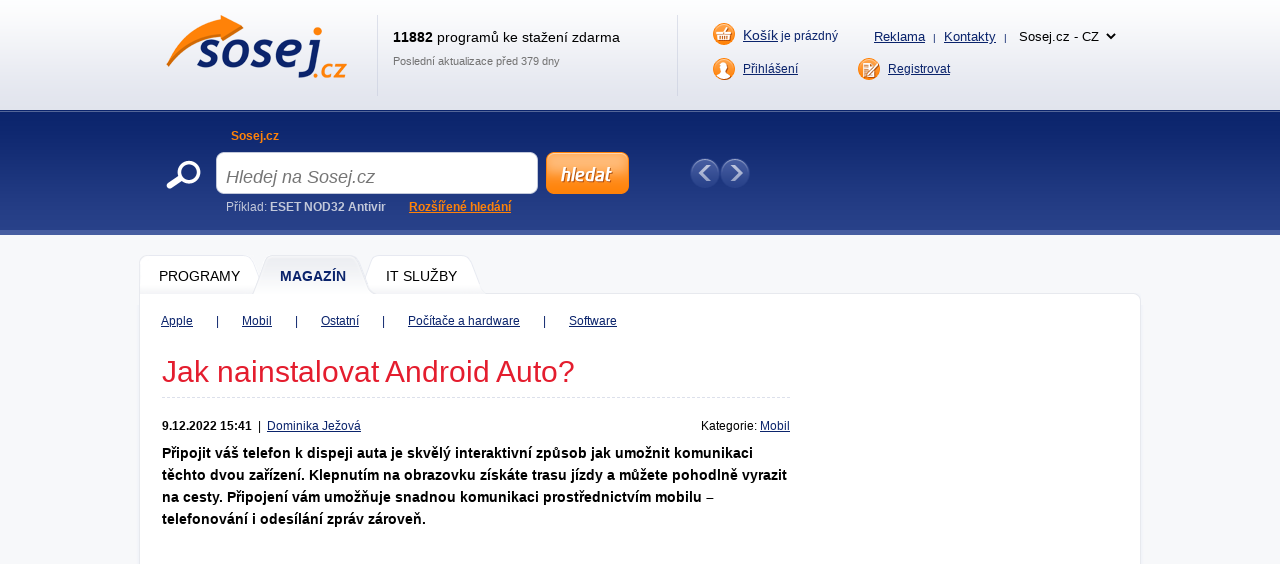

--- FILE ---
content_type: text/html; charset=UTF-8
request_url: https://www.sosej.cz/Magazin/Mobil/jak-nainstalovat-android-auto-navod
body_size: 12578
content:
<!DOCTYPE html>
<html xmlns="http://www.w3.org/1999/xhtml" lang="cs">
<head>
  <meta http-equiv="Content-Type" content="text/html; charset=utf-8" />
  <meta name="description" content="Zajímá vás, jak spárovat své zařízení Android s vaším autem pomocí aplikace Android Auta? Přinášíme vám jednoduchý návod krok za krokem, kterým vám objasníme, jak přesně nainstalovat systém." />
  <meta name="keywords" content="" />
  <meta name="robots" content="all,follow" />
  <meta name="googlebot" content="index,follow,snippet,archive" />
  <meta name="google-site-verification" content="-jl64BX4pRN3jV2R2wtP1u0S1XX20ZrSw3KjHb5SNbM" />
  <meta name="author" content="Sosej.cz" />
  <meta name="viewport" content="width=device-width, initial-scale=1" />

  <link title="Sosej.cz - Sosejte zdarma programy a hry!" href="/svc/magazine-rss/get" type="application/rss+xml" rel="alternate" />
  <link rel="shortcut icon" type="image/ico" href="/img/favicon2.ico" />
  <link rel="canonical" href="https://www.sosej.cz/Magazin/Mobil/jak-nainstalovat-android-auto-navod" />
  

  <link rel="stylesheet" href="/css/reset.css?v=4.214" type="text/css" media="all" />
  <link rel="stylesheet" href="/css/main-desktop.css?v=4.214" type="text/css" media="screen, projection" />
  <link rel="stylesheet" href="/css/main-mobile.css?v=4.214" type="text/css" media="screen, projection" />
  <link rel="stylesheet" href="/css/print.css?v=4.214" type="text/css" media="print" />
  <link rel="stylesheet" href="/css/clanek.css?v=4.214" type="text/css" media="screen, projection" />
  <link rel="stylesheet" href="/css/clanky.css?v=4.214" type="text/css" media="screen, projection" />


  <script>var WEB = 'sosej';</script>
  <script type="text/javascript" src="/js/jquery-1.6.4.min.js?v=4.214"></script>
  <script type="text/javascript" src="/js/web.js?v=4.214"></script>
  <script type="text/javascript" src="/js/clanek.js?v=4.214"></script>



<!-- Global site tag (gtag.js) - Google Analytics -->
<script async src="https://www.googletagmanager.com/gtag/js?id=UA-20748074-1"></script>
<script>
  window.dataLayer = window.dataLayer || [];
  function gtag(){dataLayer.push(arguments);}
  gtag('js', new Date());

  gtag('config', 'UA-20748074-1');
</script>



<script data-ad-client="ca-pub-7032281515325718" data-overlays="bottom" async src="https://pagead2.googlesyndication.com/pagead/js/adsbygoogle.js"></script>




  <title>Jak nainstalovat Android Auto? Jednoduchý POSTUP | Sosej.cz</title>
</head>
<body>



<div id="wrapper">
  <div id="wrapper-bottom">

    <div class="leaderboard">

    </div>

          <div id="main-markup-desktop" class="active2">
            <a href="/#programy" class="m1 first" title="Programy"><span class="q"></span><span class="w">Programy</span><span class="e"></span></a>
            <a href="/Magazin/" class="m2" title="Magazín"><span class="q"></span><span class="w">MAGAZÍN</span><span class="e"></span></a>
            <a href="/Sluzby-IT/" class="m3 last" title="IT Služby"><span class="q"></span><span class="w">IT Služby</span><span class="e"></span></a>
            <p class="cln"></p>
          </div>
          <div id="main-markup-desktop-background"></div>
          <div id="main-markup-desktop-submenu">
            <a href="/Magazin/Apple/" >Apple</a><span class="desktop-only"> | </span><a href="/Magazin/Mobil/" >Mobil</a><span class="desktop-only"> | </span><a href="/Magazin/Ostatni/" >Ostatní</a><span class="desktop-only"> | </span><a href="/Magazin/Pocitace-a-hardware/" >Počítače a hardware</a><span class="desktop-only"> | </span><a href="/Magazin/Software/" >Software</a>  
          </div> 
    
    <div id="part-content" class="markup-top">




          <div class="markup-top">
            <div class="">
              <div id="homepage-left">


                <div id="detail-article">
                  <h1>Jak nainstalovat Android Auto?</h1>
                  <div class="meta">
                    <p class="q">
                      <strong>9.12.2022 15:41</strong>
                      <span class="desktop-only">&nbsp;|&nbsp;</span><span class="mobile-only"><br></span>
                      <a href="/author-m/dominika-jezova">Dominika Ježová</a>
                    </p>
                    <p class="w">Kategorie: <a href="/Magazin/Mobil/">Mobil</a></p>
                    <p class="cln"></p>
                  </div>
                  <div class="perex"><strong>Připojit váš telefon k dispeji auta je skvělý interaktivní způsob jak umožnit komunikaci těchto dvou zařízení. Klepnutím na obrazovku získáte trasu jízdy a můžete pohodlně vyrazit na cesty. Připojení vám umožňuje snadnou komunikaci prostřednictvím mobilu – telefonování i odesílání zpráv zároveň.</strong></div>

                  <div class="insite">
                    <script async src="https://pagead2.googlesyndication.com/pagead/js/adsbygoogle.js"></script>
<!-- SOSEJ - desktop - CLANEK - insiteNAHORE -->
<ins class="adsbygoogle"
     style="border:0px !important;display:inline-block;min-width:100px;max-width:628px;width:100%;height:280px;"
     data-ad-client="ca-pub-7032281515325718"
     data-ad-slot="9767474652"></ins>
<script>
     (adsbygoogle = window.adsbygoogle || []).push({});
</script>
                  </div>

                  <div class="main">

                    <p>Systém Android Auto je navržen tak, aby vám pomohl soustředit se na cestu během řízení a umožnil vyhnout se všem rozptýlením, které by mohly krást vaši pozornost.</p>

<h3>Důležité info!</h3>
<p>Android Auto funguje nejen v novém, ale i ve starším autě. Potřebujete jen správné příslušenství – chytrý telefon s minimálním systémem Android 5.0 a obrazovkou slušné velikosti. Přidáním několika aplikací a nastavením telefonu si můžete vytvořit stejně dobrou verzi jako na palubním panelu.</p>


<h3>Pár faktů, o kterých byste měli vědět:</h3>

<li>Instalace Android Auta je přístupná pro kohokoli s telefonem Android.</li>
<li>Android Auto používá zjednodušený systém menu pro hudbu, navigaci, telefonní hovory a zprávy.</li>
<li>Obsahuje také podporu Asistent Google, což vám umožňuje ještě jednodušší komunikaci se systémem prostřednictvím hlasových příkazů.</li>

<h2>Jak nainstalovat Android Auto?</h2>

<p>Předtím, než přistoupíte k samotné instalaci systému, ujistěte se, že vaše autor nebo stereo je kompatibilní s Android Autem. Podrobnější informace naleznete na stránce společnosti Android.</p>

<h3>KROK 1: Potřebuje držák na telefon</h3>

<p>Pokud ještě ve svém autě nemáte držák na <a href=https://www.sosej.cz/Magazin/Mobil/jak-propojit-mobil-s-autem-navod>mobil</a>, nyní nastává chvíle , kdy jej budete potřebovat. Instalování Android Auta by nemělo smysl, kdybyste se nemohli podívat na obrazovku, aniž byste ztratili dohled ze silnice. Proto je důležité, abyste si držák do auta pořídili. Jejich cena není vysoká a můžete si je umístit na čelní sklo nebo palubní desku. Pokud budete mít tento praktický krok vyřešen, můžete přistoupit k dalšímu kroku.</p><div class='insite'><script async src="https://pagead2.googlesyndication.com/pagead/js/adsbygoogle.js"></script>
<!-- SOSEJ - desktop - CLANEK - insiteUVNITR -->
<ins class="adsbygoogle"
     style="border:0px !important;display:inline-block;min-width:100px;max-width:628px;width:100%;height:280px;"
     data-ad-client="ca-pub-7032281515325718"
     data-ad-slot="2818922924"></ins>
<script>
     (adsbygoogle = window.adsbygoogle || []).push({});
</script></div><br />

<h3>KROK 2: Přidejte Bluetooth do auta</h3>

<p>Aby práce s aplikací a propojením mezi zařízeními probíhala co nejhlaději, je vhodné ověřit si připojení Bluetooth. Přirozeně, když nastoupíte do auta, nechcete se trápit s kabely. Připojení Bluetooth je mnohem praktičtější.</p>

<p>Pokud již máte Bluetooth zabudované, nemusíte to řešit. Stačí, když spárujete telefon přes informační systém auta a přejdete na další krok. Pokud jste ten druhý případ, pak vás čeká ještě jedna zkouška předtím než <a href=https://www.pcworld.com/article/401707/how-to-set-up-android-auto-in-any-car.html>propojíte systém</a>. Potřebuje si zakoupit Bluetooth přijímač. Mají vestavěnou baterii, ale lepší je je připojit k nabíječce do auta.</p>

<h3>KROK 3: Automatizujte Android Auto</h3>

<p>Pokud máte vyřešen druhý krok, přistupte ke spárování chytrého telefonu s aplikací. Instalování Android Auta do mobilu vyřešíte prostřednictvím obchodu Google Play. Aplikaci si jednoduše stáhnete do telefonu.</p>

<p>Pokud chcete nějaká další nastavení a nechcete se zastavit při tomto kroku, čtěte dále.</p>

<p>Spusťte staženou aplikaci Android Auto a přejděte do nastavení. Můžete si s nimi vyhrát. Aplikace vám umožňuje automatické spuštění, a to tím, že přepnete přepínače Automatického spuštění a připojení Bluetooth.</p>

<h2>Android Auto instalace v rychlých krocích:</h2>
<li> 1. Zkontrolujte své rádio a telefon. Ujistěte se, že je kompatibilní s aplikací Android Auto.</li>
<li> 2. Stáhněte si aplikací Android Auto z obchodu Google Play. V nových Androidech se systémem 10 je aplikace předinstalována.</li>
<li> 3. Připojte telefon k autu pomocí Bluetooth nebo kabelu USB.</li>
<li> 4. Hotovo!</li>

<h2>Info o aplikace</h2>
<p>Rozhraní Android Auto je speciální verzí rozhraní systému Android. Navrženou tak, aby byla co nejpohodlnější. Naleznete zde ikonu sluchátek, která poskytuje rychlý přístup k hudbě, navigační ikonu pro rychlý přístup k mapám a tlačítko telefonu, které umožňuje uskutečnit hovor. Ve většině případů je bezproblémové použít mikrofon. S jeho pomocí vyhledáte vše o hudbě, trase, telefonních hovorech, zprávách a podobně. Můžete také přidávat položky do seznamu úkolů nebo přidávat schůzky do kalendáře.</p>

<h2>Závěrečné rady</h2>

<p>Pokud vám aplikace Android Auto nejde nainstalovat, zkuste si postupně projít rady, které uvádíme výše. Někdy stačí, že přeskočíte jeden malý krok a proces připojení selže. Po dokončení jízdy by měl systém Android Auto rozpoznat ukončení a automaticky ukončit aplikaci.</p>

                  </div>
                  <div class="cln"></div>

                  <div class="share">
                    <div class="q">Sdílení</div>
                    <div class="w">
                      <script type="text/javascript">
                          // <!--
                          document.write(
                              '<div class="addthis_toolbox addthis_default_style ">' +
                              '<a class="addthis_button_facebook_like" fb:like:layout="button_count"></a>' +
                              '<a class="addthis_button_google_plusone" g:plusone:size="medium"></a>' +
                              '<a class="addthis_button_tweet"></a>' +
                              '<a class="addthis_button_email"></a>' +
                              '<a class="addthis_button_print"></a>' +
                              '<a href="https://www.addthis.com/bookmark.php?v=250&amp;pubid=xa-4ebc257f3c4b68d5" class="addthis_button_compact"></a>' +
                              '</div>');
                          // -->
                      </script>
                      <script type="text/javascript" src="https://s7.addthis.com/js/250/addthis_widget.js#pubid=xa-4ebc227b024712f6"></script>
                    </div>
                    <div class="cln"></div>
                  </div>
                  <div class="cln"></div>

                  <div class="insite">
                      <script async src="https://pagead2.googlesyndication.com/pagead/js/adsbygoogle.js"></script>
<!-- SOSEJ - desktop - CLANEK - insiteDOLE -->
<ins class="adsbygoogle"
     style="border:0px !important;display:inline-block;min-width:100px;max-width:628px;width:100%;height:280px;"
     data-ad-client="ca-pub-7032281515325718"
     data-ad-slot="9547982802"></ins>
<script>
     (adsbygoogle = window.adsbygoogle || []).push({});
</script>
                  </div>

                  <div id="block-bio">
                    <div class="q q2"></div>
                    <div class="w">
                      <b><a href="/author-m/dominika-jezova">Dominika Ježová</a></b>
                      <p>Dominika je kreativní copywriterka a začínající blogerka, kterou inspirují témata technologií a svět internetu. Ze všech programů jí je nejbližší WordPress, protože s tím si jako online pisatelka přímo tyká. Miluje přírodu, kávu, knihy a čas, který může trávit psaním textů, které lidem usnadňují život a rozšiřují obzory. Na její práci nejvíce zbožňuje právě možnost neustále se vzdělávat v různých tématech. Jejím záměrem je zjednodušit text i při složitějších tématech a vystihnout pointu tak, aby čtenář našel potřebnou informaci a využil ji v praxi. V jejích článcích můžete najít různá témata, která popisují mobilní aplikace, počítačové programy a rady, které se týkají práce s počítačem.<br />Pokud byste se o ní chtěli dozvědět více, můžete si prohlédnout její <a href="https://dominikajezova.sk/">blog</a>.</p>
                      <br />
                    </div>
                  </div>
                  
                  <div class="next">
                    <h2><span>Další články z kategorie - </span><a href="/Magazin/Mobil/">Mobil</a></h2>
                    <ul>
                      <li><a href="/Magazin/Mobil/jak-pripnout-aplikace-na-plochu-telefonu-Androidu">Jak připnout aplikace na plochu telefonu Androidu?</a></li>
                      <li><a href="/Magazin/Mobil/jak-vyvolat-fotky-z-mobilu-navod">Jak vyvolat fotky z mobilu? Rychlé a efektivní tipy</a></li>
                      <li><a href="/Magazin/Mobil/jak-pridat-aplikace-na-plochu-iPhonu-navod">Jak přidat aplikace na plochu iPhonu?</a></li>

                    </ul>
                  </div>
                  
                </div>    
                
              </div>
              <div id="homepage-right">

                <div>
                  <script async src="https://pagead2.googlesyndication.com/pagead/js/adsbygoogle.js?client=ca-pub-7032281515325718"
     crossorigin="anonymous"></script>
<!-- SOSEJ - desktop - CLANEK - SKY1 -->
<ins class="adsbygoogle"
     style="display:block"
     data-ad-client="ca-pub-7032281515325718"
     data-ad-slot="9585618851"
     data-ad-format="auto"
     data-full-width-responsive="true"></ins>
<script>
     (adsbygoogle = window.adsbygoogle || []).push({});
</script>
                  <br />
                  <br />
                </div>

                <div id="block-best-article">
                  <div class="markup active1"><!-- active2 pro aktivní záložku číslo 2 -->
                    <a href="#" onclick="return false" class="q" title="Nejčtenější">Nejčtenější</a>
                    <a href="#" onclick="return false" class="w" title="Nejdiskutovanější">Nejdiskutovanější</a>
                    <p class="cln"></p>
                  </div>
                  <div class="list"> 
                    <ul>
                      <li><a href="/Magazin/Ostatni/the-sims-4-seznam-vsechny-cheaty">The SIMS 4 CHEATY: Kompletní seznam všech cheatů, které můžete potřebovat!</a></li>
                      <li><a href="/Magazin/Ostatni/nezname-cislo-kdo-volal">Neznáme číslo!? Jak zjistit, kdo mi volal?</a></li>
                      <li><a href="/Magazin/Pocitace-a-hardware/jak-prepnout-klavesnici-na-ceskou-na-anglickou">JAK PŘEPNOUT KLÁVESNICI na českou / na anglickou?</a></li>
                      <li><a href="/Magazin/Ostatni/hudba-zdarma">HUDBA ke stažení ZDARMA, stáhnout či poslouchat online!?</a></li>
                      <li><a href="/Magazin/Software/aplikace-kodi-tv-a-vse-co-o-ni-potrebujete-vedet">Aplikace KODI TV a vše, co o ní potřebujete vědět!?</a></li>
                      <li><a href="/Magazin/Mobil/jak-odblokovat-SIM-bez_PUKu">Jak odblokovat SIM kartu bez PUKu?</a></li>
                      <li><a href="/Magazin/Ostatni/audioknihy-ke-stazeni-zdarma-kde-a-jak-to-funguje">Audioknihy ke stažení zdarma! Kde je najít a jak to funguje?</a></li>
                      <li><a href="/Magazin/Mobil/jak-najit-telefon">Jak najít  ztracený telefon? Lokalizace mobilu</a></li>
                      <li><a href="/Magazin/Mobil/3-nejlepsi-aplikace- na-rozpoznavani-rostlin-zdarma">Nejlepší bezplatné aplikace pro rozpoznávání rostlin</a></li>
                      <li><a href="/Magazin/Ostatni/jak-stahnout-video-z-facebooku-messengeru-navod">Jak stáhnout video z Facebooku či Messengeru? </a></li>
                                  
                    </ul>
                    <div class="more dn_i">
                      <a href="/Magazin/" class="button w104">další články &raquo;</a>
                      <p class="cln"></p>
                    </div>         
                  </div>
                  <p class="bottom"></p>
                </div>

                <div id="skyscrapper_clanek">
                    
                </div>
                <br />

          <div id="block-best">
            <div class="markup active1" id="divMostDownloadedOrMarketed"><!-- active2 pro aktivní záložku číslo 2 -->
              <a href="#" class="q" title="Nejstahovanější" onclick="return false;">Nejstahovanější</a>
              <p class="cln"></p>
            </div>
            <div class="list" id="divMostDownloaded">

                    <div class="blk ">
                      <div class="q">
                        <h3><a href="/Software/Mobilni-aplikace/Aplikace-do-mobilu/Android/Aladin-Predpoved-Pocasi" title="ALADIN (předpověď počasí) 3.6 ">ALADIN (předpověď počasí) 3.6 </a></h3>
                        <p>Předpověď počasí do mobilu</p>
                      </div>
                      <div class="w">
                        <p class="qq">1560</p>
                        <p class="ww">Freeware</p>
                      </div>
                      <div class="cln"></div>
                    </div>                    <div class="blk ">
                      <div class="q">
                        <h3><a href="/Software/Mobilni-aplikace/Aplikace-do-mobilu/Android/Billa-karta-bonus-club-mobil-aplikace" title="BILLA karta do mobilu 1.18.1-146210 ">BILLA karta do mobilu 1.18.1-146210 </a></h3>
                        <p>BILLA Bonus club - aplikace</p>
                      </div>
                      <div class="w">
                        <p class="qq">1352</p>
                        <p class="ww">Freeware</p>
                      </div>
                      <div class="cln"></div>
                    </div>                    <div class="blk ">
                      <div class="q">
                        <h3><a href="/Software/Mobilni-aplikace/Aplikace-do-mobilu/Android/Kaufland-Card" title="Kaufland Card - Aplikace 3.15.0 ">Kaufland Card - Aplikace 3.15.0 </a></h3>
                        <p>Kaufland karta do mobilu - Akce, Slevy a Letáky.</p>
                      </div>
                      <div class="w">
                        <p class="qq">862</p>
                        <p class="ww">Freeware</p>
                      </div>
                      <div class="cln"></div>
                    </div>                    <div class="blk desktop-only">
                      <div class="q">
                        <h3><a href="/Software/Mobilni-aplikace/Aplikace-do-mobilu/Android/Muj-Albert" title="Můj Albert 2.7.1 ">Můj Albert 2.7.1 </a></h3>
                        <p>Aplikace Albert</p>
                      </div>
                      <div class="w">
                        <p class="qq">800</p>
                        <p class="ww">Freeware</p>
                      </div>
                      <div class="cln"></div>
                    </div>                    <div class="blk desktop-only">
                      <div class="q">
                        <h3><a href="/Software/Mobilni-aplikace/Aplikace-do-mobilu/Android/Facebook-Messenger" title="Facebook Messenger 374.0.0.23.110 ">Facebook Messenger 374.0.0.23.110 </a></h3>
                        <p>Facebook chat do mobilu</p>
                      </div>
                      <div class="w">
                        <p class="qq">722</p>
                        <p class="ww">Freeware</p>
                      </div>
                      <div class="cln"></div>
                    </div>                    <div class="blk desktop-only">
                      <div class="q">
                        <h3><a href="/Software/Mobilni-aplikace/Aplikace-do-mobilu/Android/Stocard-Vernostni-Karty" title="Stocard  ">Stocard  </a></h3>
                        <p>Aplikace pro věrnostní karty</p>
                      </div>
                      <div class="w">
                        <p class="qq">654</p>
                        <p class="ww">Freeware</p>
                      </div>
                      <div class="cln"></div>
                    </div>                    <div class="blk desktop-only">
                      <div class="q">
                        <h3><a href="/Software/Mobilni-aplikace/Aplikace-do-mobilu/Android/Krokomer-Pedometr-do-mobilu" title="Krokoměr (pedometr) do mobilu 1.1.2 ">Krokoměr (pedometr) do mobilu 1.1.2 </a></h3>
                        <p>Aplikace na počítání kroků a monitorování kalorií</p>
                      </div>
                      <div class="w">
                        <p class="qq">546</p>
                        <p class="ww">Freeware</p>
                      </div>
                      <div class="cln"></div>
                    </div>                    <div class="blk desktop-only">
                      <div class="q">
                        <h3><a href="/Software/Mobilni-aplikace/Aplikace-do-mobilu/Android/Tesco-Clubcard" title="Tesco Clubcard - Aplikace 3.4.1 ">Tesco Clubcard - Aplikace 3.4.1 </a></h3>
                        <p>Moje Clubcard Tesco do mobilu</p>
                      </div>
                      <div class="w">
                        <p class="qq">517</p>
                        <p class="ww">Freeware</p>
                      </div>
                      <div class="cln"></div>
                    </div>                    <div class="blk desktop-only">
                      <div class="q">
                        <h3><a href="/Software/Mobilni-aplikace/Aplikace-do-mobilu/Android/Zachranka" title="Záchranka 1.0 ">Záchranka 1.0 </a></h3>
                        <p>Aplikace do mobilu - Rychlé kontaktování záchranné služby</p>
                      </div>
                      <div class="w">
                        <p class="qq">395</p>
                        <p class="ww">Freeware</p>
                      </div>
                      <div class="cln"></div>
                    </div>                    <div class="blk desktop-only">
                      <div class="q">
                        <h3><a href="/Software/Mobilni-aplikace/Aplikace-do-mobilu/Android/Waze" title="Waze 4.86.0.6 ">Waze 4.86.0.6 </a></h3>
                        <p>Nejlepší navigace do mobilu</p>
                      </div>
                      <div class="w">
                        <p class="qq">389</p>
                        <p class="ww">Freeware</p>
                      </div>
                      <div class="cln"></div>
                    </div>

              <p class="more"><a href="/Software/?sort=o" class="button w114" title="další programy">další programy &raquo;</a></p>
              <p class="cln"></p>

            </div>
            <div class="bot"></div>
          </div>


                <br />
                <div id="skyscrapper_clanek2">
                    <script async src="https://pagead2.googlesyndication.com/pagead/js/adsbygoogle.js"></script>
<!-- SOSEJ - responsive - SW - square -->
<ins class="adsbygoogle"
     style="display:block"
     data-ad-client="ca-pub-7032281515325718"
     data-ad-slot="7200630458"
     data-ad-format="auto"
     data-full-width-responsive="false"></ins>
<script>
     (adsbygoogle = window.adsbygoogle || []).push({});
</script>
                </div>

              </div>
              <div class="cln"></div>
            </div>
            
          </div>

          <div id="banner-footerboard">
              <script async src="https://pagead2.googlesyndication.com/pagead/js/adsbygoogle.js?client=ca-pub-7032281515325718"
     crossorigin="anonymous"></script>
<!-- SOSEJ - responsive - clanek - podROZCESTNIK -->
<ins class="adsbygoogle"
     style="display:block"
     data-ad-client="ca-pub-7032281515325718"
     data-ad-slot="8863674526"
     data-ad-format="auto"
     data-full-width-responsive="true"></ins>
<script>
     (adsbygoogle = window.adsbygoogle || []).push({});
</script>
          </div>

          <div class="reset"> </div>

          <div id="block-triple-news">
            <div class="inner">

          <div class="block">
            <h2>Nové programy</h2>
            <p class="cln"></p>
            <div class="list">

                    <div class="blk ">
                      <div class="q">
                        <h3><a href="/Software/Mobilni-aplikace/Aplikace-do-mobilu/Android/Mobiluxe" title="MobiLuxe 1.38 - prod ">MobiLuxe 1.38 - prod </a></h3>
                        <p>Mobilní aplikace</p>
                      </div>
                      <div class="w">
                        <p class="qq">Freeware</p>
                        <p class="ww">0 kB</p>
                      </div>
                      <div class="cln"></div>
                    </div>                    <div class="blk ">
                      <div class="q">
                        <h3><a href="/Software/Multimedia/Video/Uprava-videa/Gopro-Quik-Video-Editor" title="GoPro Quik: Video Editor 12.16 ">GoPro Quik: Video Editor 12.16 </a></h3>
                        <p>Úprava videa</p>
                      </div>
                      <div class="w">
                        <p class="qq">Freeware</p>
                        <p class="ww">0 kB</p>
                      </div>
                      <div class="cln"></div>
                    </div>                    <div class="blk ">
                      <div class="q">
                        <h3><a href="/Software/Antiviry/W-Blaster-Worm-Removal-Tool" title="W32.Blaster.Worm Removal Tool 1.0.0 ">W32.Blaster.Worm Removal Tool 1.0.0 </a></h3>
                        <p>Antivirový program</p>
                      </div>
                      <div class="w">
                        <p class="qq">Freeware</p>
                        <p class="ww">0 kB</p>
                      </div>
                      <div class="cln"></div>
                    </div>                    <div class="blk desktop-only">
                      <div class="q">
                        <h3><a href="/Software/Systemove-utility/Informace-o-systemu/Everest-Ultimate-Edition" title="EVEREST Ultimate Edition 5.50.2100 ">EVEREST Ultimate Edition 5.50.2100 </a></h3>
                        <p>Program na diagnostiku PC</p>
                      </div>
                      <div class="w">
                        <p class="qq">Demo</p>
                        <p class="ww">0 kB</p>
                      </div>
                      <div class="cln"></div>
                    </div>                    <div class="blk desktop-only">
                      <div class="q">
                        <h3><a href="/Software/Antiviry/Mcafee-Livesafe" title="McAfee LiveSafe 14.0 ">McAfee LiveSafe 14.0 </a></h3>
                        <p>Antivirový program</p>
                      </div>
                      <div class="w">
                        <p class="qq">Demo</p>
                        <p class="ww">0 kB</p>
                      </div>
                      <div class="cln"></div>
                    </div>                    <div class="blk desktop-only">
                      <div class="q">
                        <h3><a href="/Software/Hry/Zavodni/Stumple-Guys" title="Stumple Guys 0.74 ">Stumple Guys 0.74 </a></h3>
                        <p>Hra do mobilu</p>
                      </div>
                      <div class="w">
                        <p class="qq">Freeware</p>
                        <p class="ww">0 kB</p>
                      </div>
                      <div class="cln"></div>
                    </div>                    <div class="blk desktop-only">
                      <div class="q">
                        <h3><a href="/Software/Hry/Akcni/Mafia-Definition-Edition" title="Mafia: Definition Edition Steam 1.0 ">Mafia: Definition Edition Steam 1.0 </a></h3>
                        <p>Akční PC hra</p>
                      </div>
                      <div class="w">
                        <p class="qq">Ad-supported</p>
                        <p class="ww">0 kB</p>
                      </div>
                      <div class="cln"></div>
                    </div>                    <div class="blk desktop-only">
                      <div class="q">
                        <h3><a href="/Software/Jiny-software/Domacnost-a-skola/Booking-Com" title="Booking.com  ">Booking.com  </a></h3>
                        <p>Hledání ubytování (aplikace)</p>
                      </div>
                      <div class="w">
                        <p class="qq">Freeware</p>
                        <p class="ww">0 kB</p>
                      </div>
                      <div class="cln"></div>
                    </div>                    <div class="blk desktop-only">
                      <div class="q">
                        <h3><a href="/Software/Mobilni-aplikace/Aplikace-do-mobilu/Android/Microsoft-Onedrive" title="Microsoft OneDrive 7.6 ">Microsoft OneDrive 7.6 </a></h3>
                        <p>Aplikace do mobilu</p>
                      </div>
                      <div class="w">
                        <p class="qq">Freeware</p>
                        <p class="ww">0 kB</p>
                      </div>
                      <div class="cln"></div>
                    </div>                    <div class="blk desktop-only">
                      <div class="q">
                        <h3><a href="/Software/Mobilni-aplikace/Aplikace-do-mobilu/Android/Yourwallet" title="Yourwallet 1.7.13 ">Yourwallet 1.7.13 </a></h3>
                        <p>Mobilní aplikace na věrnostní karty</p>
                      </div>
                      <div class="w">
                        <p class="qq">Freeware</p>
                        <p class="ww">0 kB</p>
                      </div>
                      <div class="cln"></div>
                    </div>                    <div class="blk desktop-only">
                      <div class="q">
                        <h3><a href="/Software/Mobilni-aplikace/Aplikace-do-mobilu/Android/Geocaching" title="Geocaching 9.53.0 ">Geocaching 9.53.0 </a></h3>
                        <p>Aplikace do mobilu</p>
                      </div>
                      <div class="w">
                        <p class="qq">Freeware</p>
                        <p class="ww">0 kB</p>
                      </div>
                      <div class="cln"></div>
                    </div>                    <div class="blk desktop-only">
                      <div class="q">
                        <h3><a href="/Software/Mobilni-aplikace/Aplikace-do-mobilu/Android/Find-My-Kids-Tracker-Gps" title="Find my kids: Tracker GPS 2.75.8 - google ">Find my kids: Tracker GPS 2.75.8 - google </a></h3>
                        <p>Sledování dětí / telefonu</p>
                      </div>
                      <div class="w">
                        <p class="qq">Freeware</p>
                        <p class="ww">0 kB</p>
                      </div>
                      <div class="cln"></div>
                    </div>                    <div class="blk desktop-only">
                      <div class="q">
                        <h3><a href="/Software/Jiny-software/Domacnost-a-skola/Kalkulator-Postovneho" title="Kalkulátor poštovného  ">Kalkulátor poštovného  </a></h3>
                        <p>Výpočet poštovného online</p>
                      </div>
                      <div class="w">
                        <p class="qq">Freeware</p>
                        <p class="ww">0 kB</p>
                      </div>
                      <div class="cln"></div>
                    </div>                    <div class="blk desktop-only">
                      <div class="q">
                        <h3><a href="/Software/Mobilni-aplikace/Aplikace-do-mobilu/Android/Jaumo" title="Jaumo 202406.1.4 ">Jaumo 202406.1.4 </a></h3>
                        <p>Seznamovací aplikace</p>
                      </div>
                      <div class="w">
                        <p class="qq">Freeware</p>
                        <p class="ww">0 kB</p>
                      </div>
                      <div class="cln"></div>
                    </div>                    <div class="blk desktop-only">
                      <div class="q">
                        <h3><a href="/Software/Mobilni-aplikace/Aplikace-do-mobilu/Android/Snow-Race" title="Snow Race! 2.1.5 ">Snow Race! 2.1.5 </a></h3>
                        <p>Hra do mobilu</p>
                      </div>
                      <div class="w">
                        <p class="qq">Freeware</p>
                        <p class="ww">0 kB</p>
                      </div>
                      <div class="cln"></div>
                    </div>                    <div class="blk desktop-only">
                      <div class="q">
                        <h3><a href="/Software/Mobilni-aplikace/Aplikace-do-mobilu/Android/Linkedin" title="LinkedIn 4.1.951 ">LinkedIn 4.1.951 </a></h3>
                        <p>Mobilní aplikace sociální sítě</p>
                      </div>
                      <div class="w">
                        <p class="qq">Freeware</p>
                        <p class="ww">0 kB</p>
                      </div>
                      <div class="cln"></div>
                    </div>                    <div class="blk desktop-only">
                      <div class="q">
                        <h3><a href="/Software/Mobilni-aplikace/Aplikace-do-mobilu/Android/Yazio" title="YAZIO  ">YAZIO  </a></h3>
                        <p>Počítání kalorií do mobilu</p>
                      </div>
                      <div class="w">
                        <p class="qq">Freeware</p>
                        <p class="ww">0 kB</p>
                      </div>
                      <div class="cln"></div>
                    </div>                    <div class="blk desktop-only">
                      <div class="q">
                        <h3><a href="/Software/Multimedia/Video/Prevody-video-formatu/Koyote-Free-Video-Converter" title="Koyote Free Video Converter 3.2 ">Koyote Free Video Converter 3.2 </a></h3>
                        <p>Změna formátu videa</p>
                      </div>
                      <div class="w">
                        <p class="qq">Freeware</p>
                        <p class="ww">0 kB</p>
                      </div>
                      <div class="cln"></div>
                    </div>                    <div class="blk desktop-only">
                      <div class="q">
                        <h3><a href="/Software/Mobilni-aplikace/Aplikace-do-mobilu/Android/Like-A-Pizza" title="Like a Pizza 1.83 ">Like a Pizza 1.83 </a></h3>
                        <p>Hra do mobilu</p>
                      </div>
                      <div class="w">
                        <p class="qq">Freeware</p>
                        <p class="ww">0 kB</p>
                      </div>
                      <div class="cln"></div>
                    </div>                    <div class="blk desktop-only">
                      <div class="q">
                        <h3><a href="/Software/Hry/Akcni/Cactus-Mccoy" title="Cactus McCoy 2 Flash ">Cactus McCoy 2 Flash </a></h3>
                        <p>PC hra</p>
                      </div>
                      <div class="w">
                        <p class="qq">Freeware</p>
                        <p class="ww">0 kB</p>
                      </div>
                      <div class="cln"></div>
                    </div>

            </div>
            <p class="more"><a href="/Software/?sort=d&amp;state=N" class="button w142 " title="další nové programy">další nové programy &raquo;</a></p>
          </div>


          <div class="block">
            <h2>Nové aktualizace</h2>
            <p class="cln"></p>
            <div class="list">

                    <div class="blk ">
                      <div class="q">
                        <h3><a href="/Software/Internet/Webova-kamera/Yawcam" title="Yawcam 0.8.0 ">Yawcam 0.8.0 </a></h3>
                        <p>Práce a obsluha webkamery</p>
                      </div>
                      <div class="w">
                        <p class="qq">Freeware</p>
                        <p class="ww">0 kB</p>
                      </div>
                      <div class="cln"></div>
                    </div>                    <div class="blk ">
                      <div class="q">
                        <h3><a href="/Software/Kancelarske-aplikace/Textove-editory/Notepad-plus-plus" title="Notepad++ 8.4.6 ">Notepad++ 8.4.6 </a></h3>
                        <p>Poznámkový blok</p>
                      </div>
                      <div class="w">
                        <p class="qq">Freeware</p>
                        <p class="ww">0 kB</p>
                      </div>
                      <div class="cln"></div>
                    </div>                    <div class="blk ">
                      <div class="q">
                        <h3><a href="/Software/Jiny-software/Ostatni/Subtitle-Edit" title="Subtitle Edit 4.0.3 ">Subtitle Edit 4.0.3 </a></h3>
                        <p>Editace, převod titulků k filmům</p>
                      </div>
                      <div class="w">
                        <p class="qq">Freeware</p>
                        <p class="ww">0 kB</p>
                      </div>
                      <div class="cln"></div>
                    </div>                    <div class="blk desktop-only">
                      <div class="q">
                        <h3><a href="/Software/Internet/Prohlizece/Seamonkey" title="SeaMonkey 2.53.18 ">SeaMonkey 2.53.18 </a></h3>
                        <p>Webový prohlížeč.</p>
                      </div>
                      <div class="w">
                        <p class="qq">Freeware</p>
                        <p class="ww">0 kB</p>
                      </div>
                      <div class="cln"></div>
                    </div>                    <div class="blk desktop-only">
                      <div class="q">
                        <h3><a href="/Software/Mobilni-aplikace/Aplikace-do-mobilu/Android/Tesco-Clubcard" title="Tesco Clubcard - Aplikace 3.4.1 ">Tesco Clubcard - Aplikace 3.4.1 </a></h3>
                        <p>Moje Clubcard Tesco do mobilu</p>
                      </div>
                      <div class="w">
                        <p class="qq">Freeware</p>
                        <p class="ww">0 kB</p>
                      </div>
                      <div class="cln"></div>
                    </div>                    <div class="blk desktop-only">
                      <div class="q">
                        <h3><a href="/Software/Mobilni-aplikace/Aplikace-do-mobilu/Android/Lidl-Plus-mobilni-aplikace" title="Lidl Plus 14.25.1 ">Lidl Plus 14.25.1 </a></h3>
                        <p>Mobilní aplikace pro chytré a levnější nakupování</p>
                      </div>
                      <div class="w">
                        <p class="qq">Freeware</p>
                        <p class="ww">0 kB</p>
                      </div>
                      <div class="cln"></div>
                    </div>                    <div class="blk desktop-only">
                      <div class="q">
                        <h3><a href="/Software/Jiny-software/Domacnost-a-skola/Coop-Jednota" title="COOP Jednota (aplikace) 3.8.3 ">COOP Jednota (aplikace) 3.8.3 </a></h3>
                        <p>Slevy, akce a letáky do mobilu</p>
                      </div>
                      <div class="w">
                        <p class="qq">Freeware</p>
                        <p class="ww">0 kB</p>
                      </div>
                      <div class="cln"></div>
                    </div>                    <div class="blk desktop-only">
                      <div class="q">
                        <h3><a href="/Software/Jiny-software/Ostatni/Voice-Changer-Software-Av-Vcs" title="AV Voice Changer Software 4.0.54 ">AV Voice Changer Software 4.0.54 </a></h3>
                        <p>Změna hlasu v real-timu.</p>
                      </div>
                      <div class="w">
                        <p class="qq">Demo</p>
                        <p class="ww">0 kB</p>
                      </div>
                      <div class="cln"></div>
                    </div>                    <div class="blk desktop-only">
                      <div class="q">
                        <h3><a href="/Software/Mobilni-aplikace/Aplikace-do-mobilu/Android/Spotify-Poslouchat-Hudbu-Online" title="Spotify  ">Spotify  </a></h3>
                        <p>Poslouchat hudbu online</p>
                      </div>
                      <div class="w">
                        <p class="qq">Ad-supported</p>
                        <p class="ww">0 kB</p>
                      </div>
                      <div class="cln"></div>
                    </div>                    <div class="blk desktop-only">
                      <div class="q">
                        <h3><a href="/Software/VedeckyCAD/ZwCAD-Professional" title="ZwCAD Professional 2008i ">ZwCAD Professional 2008i </a></h3>
                        <p>CAD program kompatibilní se soubory s AutoCAD</p>
                      </div>
                      <div class="w">
                        <p class="qq">Trial</p>
                        <p class="ww">60 MB</p>
                      </div>
                      <div class="cln"></div>
                    </div>                    <div class="blk desktop-only">
                      <div class="q">
                        <h3><a href="/Software/Jiny-software/Domacnost-a-skola/Geogebra" title="GeoGebra 6.0.560.0 ">GeoGebra 6.0.560.0 </a></h3>
                        <p>Výukový program pro matematiku a geometrii</p>
                      </div>
                      <div class="w">
                        <p class="qq">Freeware</p>
                        <p class="ww">48,6 MB</p>
                      </div>
                      <div class="cln"></div>
                    </div>                    <div class="blk desktop-only">
                      <div class="q">
                        <h3><a href="/Software/Systemove-utility/Ostatni-systemove-doplnky/Adobe-Air" title="Adobe AIR 32 ">Adobe AIR 32 </a></h3>
                        <p>Tvorba internetovej aplikácie</p>
                      </div>
                      <div class="w">
                        <p class="qq">Freeware</p>
                        <p class="ww">0 kB</p>
                      </div>
                      <div class="cln"></div>
                    </div>                    <div class="blk desktop-only">
                      <div class="q">
                        <h3><a href="/Software/Mobilni-aplikace/Aplikace-do-mobilu/Android/Krokomer-Pedometr-do-mobilu" title="Krokoměr (pedometr) do mobilu 1.1.2 ">Krokoměr (pedometr) do mobilu 1.1.2 </a></h3>
                        <p>Aplikace na počítání kroků a monitorování kalorií</p>
                      </div>
                      <div class="w">
                        <p class="qq">Freeware</p>
                        <p class="ww">0 kB</p>
                      </div>
                      <div class="cln"></div>
                    </div>                    <div class="blk desktop-only">
                      <div class="q">
                        <h3><a href="/Software/Mobilni-aplikace/Aplikace-do-mobilu/Android/Wattpad" title="Wattpad  ">Wattpad  </a></h3>
                        <p>Sociální síť pro čtenáře i spisovatele příběhů</p>
                      </div>
                      <div class="w">
                        <p class="qq">Freeware</p>
                        <p class="ww">0 kB</p>
                      </div>
                      <div class="cln"></div>
                    </div>                    <div class="blk desktop-only">
                      <div class="q">
                        <h3><a href="/Software/Mobilni-aplikace/Aplikace-do-mobilu/Android/Foodora-CZ" title="foodora CZ 23.11.0 ">foodora CZ 23.11.0 </a></h3>
                        <p>Objednávání a donáška jídla (aplikace)</p>
                      </div>
                      <div class="w">
                        <p class="qq">Freeware</p>
                        <p class="ww">0 kB</p>
                      </div>
                      <div class="cln"></div>
                    </div>                    <div class="blk desktop-only">
                      <div class="q">
                        <h3><a href="/Software/Kancelarske-aplikace/Ostatni-kancelarske-aplikace/Slozenky" title="Složenky 2.0 ">Složenky 2.0 </a></h3>
                        <p>Elektronické vyplňování poštovních poukázek</p>
                      </div>
                      <div class="w">
                        <p class="qq">Freeware</p>
                        <p class="ww">0 kB</p>
                      </div>
                      <div class="cln"></div>
                    </div>                    <div class="blk desktop-only">
                      <div class="q">
                        <h3><a href="/Software/Programovani/Programovaci-jazyky-Kompilatory/Python" title="Python 3.10.2 ">Python 3.10.2 </a></h3>
                        <p>Výkonný programovací jazyk.</p>
                      </div>
                      <div class="w">
                        <p class="qq">Freeware</p>
                        <p class="ww">26,9 MB</p>
                      </div>
                      <div class="cln"></div>
                    </div>                    <div class="blk desktop-only">
                      <div class="q">
                        <h3><a href="/Software/Mobilni-aplikace/Aplikace-do-PC/Sprava-telefonu/Nokia-Ovi-Suite" title="Nokia Suite 3.8 ">Nokia Suite 3.8 </a></h3>
                        <p>Synchronizace PC a mobilního telefonu</p>
                      </div>
                      <div class="w">
                        <p class="qq">Freeware</p>
                        <p class="ww">0 kB</p>
                      </div>
                      <div class="cln"></div>
                    </div>                    <div class="blk desktop-only">
                      <div class="q">
                        <h3><a href="/Software/Mobilni-aplikace/Aplikace-do-mobilu/Android/Google-Mapy" title="Google mapy  ">Google mapy  </a></h3>
                        <p>Aplikace Google mapy pro Android</p>
                      </div>
                      <div class="w">
                        <p class="qq">Ad-supported</p>
                        <p class="ww">0 kB</p>
                      </div>
                      <div class="cln"></div>
                    </div>                    <div class="blk desktop-only">
                      <div class="q">
                        <h3><a href="/Software/Systemove-utility/Srovnavaci-testy/3dmark" title="3DMark 6 ">3DMark 6 </a></h3>
                        <p>Test výkonu PC - graficky náročné hry</p>
                      </div>
                      <div class="w">
                        <p class="qq">Freeware</p>
                        <p class="ww">584,8 MB</p>
                      </div>
                      <div class="cln"></div>
                    </div>

            </div>
            <p class="more"><a href="/Software/?sort=d&amp;state=U" class="button w142 " title="další aktualizace">další aktualizace &raquo;</a></p>
          </div>


          <div class="block">
            <h2>Nejnovější články</h2>
            <p class="cln"></p>
            <div class="list">

                    <div class="blk ">
                      <div class="">
                        <h3><a href="/Magazin/Ostatni/virtualni-server-s-NVMe-SSD-pro-narocne" title="Virtuální server s NVMe SSD optimalizovaný pro náročné aplikace i uživatele">Virtuální server s NVMe SSD optimalizovaný pro náročné aplikace i uživatele</a></h3>
                      </div>
                      <div class="w">
                        <p class="ww"><a href="/Magazin/Ostatni/virtualni-server-s-NVMe-SSD-pro-narocne" title="Virtuální server s NVMe SSD optimalizovaný pro náročné aplikace i uživatele">číst celé &gt;&gt;</a></p>
                      </div>
                      <div class="cln"></div>
                    </div>
                    <div class="blk ">
                      <div class="">
                        <h3><a href="/Magazin/Mobil/jak-pripnout-aplikace-na-plochu-telefonu-Androidu" title="Jak připnout aplikace na plochu telefonu Androidu?">Jak připnout aplikace na plochu telefonu Androidu?</a></h3>
                      </div>
                      <div class="w">
                        <p class="ww"><a href="/Magazin/Mobil/jak-pripnout-aplikace-na-plochu-telefonu-Androidu" title="Jak připnout aplikace na plochu telefonu Androidu?">číst celé &gt;&gt;</a></p>
                      </div>
                      <div class="cln"></div>
                    </div>
                    <div class="blk ">
                      <div class="">
                        <h3><a href="/Magazin/Mobil/jak-vyvolat-fotky-z-mobilu-navod" title="Jak vyvolat fotky z mobilu? Rychlé a efektivní tipy">Jak vyvolat fotky z mobilu? Rychlé a efektivní tipy</a></h3>
                      </div>
                      <div class="w">
                        <p class="ww"><a href="/Magazin/Mobil/jak-vyvolat-fotky-z-mobilu-navod" title="Jak vyvolat fotky z mobilu? Rychlé a efektivní tipy">číst celé &gt;&gt;</a></p>
                      </div>
                      <div class="cln"></div>
                    </div>
                    <div class="blk desktop-only">
                      <div class="">
                        <h3><a href="/Magazin/Mobil/jak-pridat-aplikace-na-plochu-iPhonu-navod" title="Jak přidat aplikace na plochu iPhonu?">Jak přidat aplikace na plochu iPhonu?</a></h3>
                      </div>
                      <div class="w">
                        <p class="ww"><a href="/Magazin/Mobil/jak-pridat-aplikace-na-plochu-iPhonu-navod" title="Jak přidat aplikace na plochu iPhonu?">číst celé &gt;&gt;</a></p>
                      </div>
                      <div class="cln"></div>
                    </div>
                    <div class="blk desktop-only">
                      <div class="">
                        <h3><a href="/Magazin/Mobil/nejlepsi-tehotenske-aplikace" title="5 nejlepších těhotenských aplikací">5 nejlepších těhotenských aplikací</a></h3>
                      </div>
                      <div class="w">
                        <p class="ww"><a href="/Magazin/Mobil/nejlepsi-tehotenske-aplikace" title="5 nejlepších těhotenských aplikací">číst celé &gt;&gt;</a></p>
                      </div>
                      <div class="cln"></div>
                    </div>
                    <div class="blk desktop-only">
                      <div class="">
                        <h3><a href="/Magazin/Mobil/nejlepsi-aplikace-osobni-rozvoj-a-motivace" title="5 nejlepších aplikací pro osobní rozvoj a motivaci">5 nejlepších aplikací pro osobní rozvoj a motivaci</a></h3>
                      </div>
                      <div class="w">
                        <p class="ww"><a href="/Magazin/Mobil/nejlepsi-aplikace-osobni-rozvoj-a-motivace" title="5 nejlepších aplikací pro osobní rozvoj a motivaci">číst celé &gt;&gt;</a></p>
                      </div>
                      <div class="cln"></div>
                    </div>
                    <div class="blk desktop-only">
                      <div class="">
                        <h3><a href="/Magazin/Mobil/nejlepsi-aplikace-sprava-osobnich-financi" title="5 nejlepších aplikací na správu osobních financí">5 nejlepších aplikací na správu osobních financí</a></h3>
                      </div>
                      <div class="w">
                        <p class="ww"><a href="/Magazin/Mobil/nejlepsi-aplikace-sprava-osobnich-financi" title="5 nejlepších aplikací na správu osobních financí">číst celé &gt;&gt;</a></p>
                      </div>
                      <div class="cln"></div>
                    </div>
                    <div class="blk desktop-only">
                      <div class="">
                        <h3><a href="/Magazin/Ostatni/jak-zrusit-rodicovskou-kontrolu-google-family-link-napoveda" title="Jak zrušit rodičovskou kontrolu na Google - Family Link?">Jak zrušit rodičovskou kontrolu na Google - Family Link?</a></h3>
                      </div>
                      <div class="w">
                        <p class="ww"><a href="/Magazin/Ostatni/jak-zrusit-rodicovskou-kontrolu-google-family-link-napoveda" title="Jak zrušit rodičovskou kontrolu na Google - Family Link?">číst celé &gt;&gt;</a></p>
                      </div>
                      <div class="cln"></div>
                    </div>
                    <div class="blk desktop-only">
                      <div class="">
                        <h3><a href="/Magazin/Software/5-nejlepsich-programu-pro-rysovani-technickych-vykresu" title="5 nejlepších programů pro rýsování technických výkresů">5 nejlepších programů pro rýsování technických výkresů</a></h3>
                      </div>
                      <div class="w">
                        <p class="ww"><a href="/Magazin/Software/5-nejlepsich-programu-pro-rysovani-technickych-vykresu" title="5 nejlepších programů pro rýsování technických výkresů">číst celé &gt;&gt;</a></p>
                      </div>
                      <div class="cln"></div>
                    </div>
                    <div class="blk desktop-only">
                      <div class="">
                        <h3><a href="/Magazin/Ostatni/jak-zrusit-predplatne-spotify-premium-navod" title="Jak zrušit Spotify Premium?">Jak zrušit Spotify Premium?</a></h3>
                      </div>
                      <div class="w">
                        <p class="ww"><a href="/Magazin/Ostatni/jak-zrusit-predplatne-spotify-premium-navod" title="Jak zrušit Spotify Premium?">číst celé &gt;&gt;</a></p>
                      </div>
                      <div class="cln"></div>
                    </div>


            </div>
            <p class="more"><a href="/Magazin/" class="button w142 " title="další články">další články &raquo;</a></p>
          </div>


              <div class="cln"></div>             
            </div>
          </div>

      <div id="block-important">
        <h2>Programy, které si zaslouží Vaši pozornost</h2>
        <!--<div class="q"><a href="#" title="Předchozí" onclick="ImportantPrograms.scrollPrev(); return false;"></a></div>-->
        <div class="w" id="divImportantPrograms">
          <div class="inner" >

            <div class="blk first">
              <h3><a href="/Software/" title="Oblíbené">Oblíbené</a></h3>
              <ul>
                <li><a href="/Software/Mobilni-aplikace/Aplikace-do-mobilu/Android/Lidl-Plus-mobilni-aplikace">Lidl Plus</a></li>
                <li><a href="/Software/Internet/Chat/Ostatni-chatovaci-nastroje/Zoom-Cloud-Meetings">Zoom PC</a></li>
                <li><a href="/Software/Multimedia/Grafika/Editory-a-prohlizece-obrazku/Skicar-Online-Malovani">Skicář online</a></li>
                <li><a href="/Software/Jiny-software/Finance-a-ucetnictvi/Penezni-Denik">Peněžní deník</a></li>
                <li><a href="/Software/Internet/Chat/Ostatni-chatovaci-nastroje/Messenger-Bez-Facebooku-Na-Pc">FB Messenger na PC</a></li>
              </ul>
            </div>
            <div class="blk">
              <h3><a href="/Software/Mobilni-aplikace/" title="Mobilní aplikace">Mobilní aplikace</a></h3>
              <ul>
                <li><a href="/Software/Mobilni-aplikace/Aplikace-do-mobilu/Android/Krokomer-Pedometr-do-mobilu">Krokoměr do mobilu</a></li>
                <li><a href="/Software/Mobilni-aplikace/Aplikace-do-mobilu/Android/Lupa-do-mobilu">Lupa do mobilu</a></li>
                <li><a href="/Software/Mobilni-aplikace/Aplikace-do-mobilu/Android/Lg-Magic-Remote">Dálkový TV ovladač</a></li>
                <li><a href="/Software/Mobilni-aplikace/Aplikace-do-mobilu/Android/Zive-Tapety-Na-Mobil-Zdarma">Živé tapety do mobilu</a></li>
                <li><a href="/Software/Mobilni-aplikace/Aplikace-do-mobilu/Android/Marias">Mariáš do mobilu</a></li>
              </ul>
            </div>
            <div class="blk">
              <h3><a href="/Software/" title="Nástroje">Nástroje</a></h3>
              <ul>
                <li><a href="/Software/Kancelarske-aplikace/Kancelarske-baliky/LibreOffice">Libre Office</a></li>
                <li><a href="/Software/Multimedia/Grafika/Souvisejici-s-grafikou/Floorpad">FloorPAD</a></li>
                <li><a href="/Software/Jiny-software/Ostatni/Google-Sketchup">SketchUp</a></li>
                <li><a href="/Software/Jiny-software/Ostatni/Uplay">Uplay</a></li>
                <li><a href="/Software/Mobilni-aplikace/Aplikace-do-mobilu/Android/Whatsapp">WhatsApp</a></li>
              </ul>
            </div>
            <div class="blk">
              <h3><a href="/Software/Hry/" title="Hry">Hry</a></h3>
              <ul>
                <li><a href="/Software/Hry/Strategie/Minecraft">Minecraft</a></li>
                <li><a href="/Software/Hry/Akcni/Fortnite">Fortnite</a></li>
                <li><a href="/Software/Hry/Akcni/Counter-Strike-1-6">Counter-Strike 1.6</a></li>
                <li><a href="/Software/Hry/Logicke/Becherovka-Marias">Mariáš</a></li>
                <li><a href="/Software/Hry/Akcni/Mafia">Mafia 1</a></li>
              </ul>
            </div>
            <div class="blk">
              <h3><a href="/Software/" title="Různé">Různé</a></h3>
              <ul>
                <li><a href="/Software/Jiny-software/Ostatni/Bakalari">Bakaláři</a></li>
                <li><a href="/Software/Kancelarske-aplikace/Ostatni-kancelarske-aplikace/Tiskopis-Cmr-Mezinarodni-Nakladni-List">Tiskopis CMR</a></li>
                <li><a href="/Software/Mobilni-aplikace/Aplikace-do-mobilu/Android/Qr-Code">Čtečka QR kódů</a></li>
                <li><a href="/Software/Mobilni-aplikace/Aplikace-do-mobilu/Android/Sledovani-Telefonniho-Cisla">Sledování tel. čísla</a></li>
                <li><a href="/Software/Mobilni-aplikace/Aplikace-do-mobilu/Android/Najlepsie-Ucesy-Best-Hairstyles">Nejlepší účesy</a></li>
              </ul>
            </div>


            <p class="cln"></p>                                   
          </div>    
        </div>
        <!--<div class="e"><a href="#" title="Další" onclick="ImportantPrograms.scrollNext(); return false;"></a></div>-->
        <div class="cln"></div>
      </div>

      <!-- FOOTER -->
      <div id="footer">
        <div id="C">
          <div class="L">&copy; 2003-2026, Sosej.cz<span class=""> | <a href="/zpracovani-osobnich-udaju">Zpracování osobních údajů a cookies</a></span></div>
          <div class="R"><a class="mobile-only" href="/Kontakty" title="Reklama">Reklama a kontakty</a></div>
          <div class="R">Sosej.cz běží na dedikovaných serverech <a href="https://www.coolhousing.net/cz">datacentra COOLHOUSING s.r.o</a></div>
        </div>
      </div>

    </div>

  </div>
  

  <!-- HEADER -->
  <div id="wrapper-top">

    <div id="part-top">
      <div class="q">
        <a href="/" title="Jít na hlavní stranu"><img src="/img/gfx/logo_sosej.png" alt="logo" /></a>
      </div>
      <div class="w">
        <p class="qq"><strong>11882</strong> programů ke stažení zdarma</p>
        <p class="ww">Poslední aktualizace před 379 dny</p>
      </div>
      <div class="e">
        <div class="qq">
          <p class="f"><a href="/Objednavka-kosik" class="cart " title="Prázdný košík"><span>Košík</span> je prázdný</a></p>
          <p class="s">
            <!--<a href="/reds-uvod" title="Redaktorský systém - přidat software">Přidat software</a> <span>|</span>-->
            <a href="/Kontakty" title="Reklama">Reklama</a> <span>|</span>
            <a href="/Kontakty" title="Kontakty">Kontakty</a> <span>|</span>
            <select name="select_web" id="select_web" class="select_web" onchange="window.location = 'https://www.' + this.options[this.selectedIndex].value;"><option value="sosej.cz">Sosej.cz - CZ</option><option value="tahaj.sk">Tahaj.sk - SK</option><option value="descarcarapid.ro">Descarcarapid.ro - RO</option><option value="pobierzszybko.pl">Pobierzszybko.pl - PL</option><option value="letoltesgyorsan.hu">Letoltesgyorsan.hu - HU</option></select>

          </p>
          <p class="cln"></p>
        </div>
        <div class="ww">
          <!--<a href="/Muj-download" class="add" title="Můj download">Můj download </a>-->
          <a href="/Prihlaseni" class="login " title="Přihlášení">Přihlášení</a>
          <a href="/Profil-uzivatele" class="logged dn_i" title="Profil uživatele"></a>
          <a href="#" class="logged dn_i" onclick="return false;"></a>
          <a href="/Odhlaseni" title="Odhlásit" class="logout dn_i">Odhlásit</a>
          <a href="/Registrace" class="register " title="Registrovat">Registrovat</a>
          <p class="cln"></p>
        </div>
        <div class="cln"></div>
      </div>
      <div class="r">
        <a id="hamburger-icon">≡</a>
      </div>
      <div class="cln"></div>
    </div>

    <div id="part-header" class="desktop-only">
      <div class="q">
        <form method="get" action="/Software-search/" class="search_form">
          <div class="qq" id="divSearch">
            <a href="#" title="Sosej.cz" onclick="searchSwitch(1); return false;" class="active">Sosej.cz</a>
            <!--<a href="#" title="Firmy" onclick="searchSwitch(2); return false;">Firmy</a>
            <a href="#" title="Zboží" onclick="searchSwitch(3); return false;">Zboží</a>
            <a href="#" title="Slevy" onclick="searchSwitch(4); return false;">Slevy</a>
            <a href="#" title="Práce" onclick="searchSwitch(5); return false;">Práce</a>-->
            <a href="#" class="dn" id="aSearchOpen" onclick="window.open(this.href); return false;">&nbsp;</a>
          </div>
          <div class="ww">
            <p class="qqq"><input type="text" class="text" name="s" id="tbxSearch" placeholder="Hledej na Sosej.cz" autocomplete="off" onblur="Whisper.hide();" maxlength="30" onclick="clearSearch();" onkeyup="Whisper.start();" /></p>
            <p class="www"><input type="button" class="submit cs" name="btnSearch" id="btnSearch" value="Hledej na Sosej.cz" /></p>
            <p class="cln"></p>
          </div>

          <div class="autocompleter dn" id="divWhisper">
          </div>

          <div class="ee">
          Příklad: <strong>ESET NOD32 Antivir</strong>
            <a href="/Hledani" title="Rozšířené hledání">Rozšířené hledání</a>
          </div>
        </form>
      </div>
      <div class="w" id="divTipsPrgs">
        <div class="qq"><a href="#" title="Předchozí aplikace" onclick="Tips.prev(); return false;"></a></div>
<!-- no tips -->
        <div class="ee"><a href="#" title="Další aplikace" onclick="Tips.next(); return false;"></a></div>
        <div class="cln"></div>
        <div class="rr" id="divTipsDots">
<!-- no dots -->
          <!--<a href="/" class="more" title="Více tipů dne">Více tipů dne</a>-->
          <p class="cln"></p>
        </div>
      </div>
                <div id="main-markup-mobile" class="active2">
            <a href="/#programy" class="m1 first" title="Programy"><span class="q"></span><span class="w">Programy</span><span class="e"></span></a>
            <a href="/Magazin/" class="m2" title="Magazín"><span class="q"></span><span class="w">MAGAZÍN</span><span class="e"></span></a>
            <a href="/Sluzby-IT/" class="m3 last" title="IT Služby"><span class="q"></span><span class="w">IT Služby</span><span class="e"></span></a>
            <p class="cln"></p>
          </div>
          <div id="main-markup-mobile-background"></div>
          <div id="main-markup-mobile-submenu">
            <a href="/Magazin/Apple/" >Apple</a><span class="desktop-only"> | </span><a href="/Magazin/Mobil/" >Mobil</a><span class="desktop-only"> | </span><a href="/Magazin/Ostatni/" >Ostatní</a><span class="desktop-only"> | </span><a href="/Magazin/Pocitace-a-hardware/" >Počítače a hardware</a><span class="desktop-only"> | </span><a href="/Magazin/Software/" >Software</a>  
          </div> 
      <input type="hidden" name="hdnTipsCount" id="hdnTipsCount" value="0" />
      <div class="cln"></div>
    </div>


  </div>
</div>

<div>
<!-- TOPLIST -->
<a href="https://www.toplist.cz/stat/94407"><img 
src="https://toplist.cz/dot.asp?id=94407" alt="TOPlist" width="1" height="1"/></a> 



</div>

</body>
</html>


--- FILE ---
content_type: text/html; charset=utf-8
request_url: https://www.google.com/recaptcha/api2/aframe
body_size: 246
content:
<!DOCTYPE HTML><html><head><meta http-equiv="content-type" content="text/html; charset=UTF-8"></head><body><script nonce="3FfEfdgueBFja6oJiyo7bQ">/** Anti-fraud and anti-abuse applications only. See google.com/recaptcha */ try{var clients={'sodar':'https://pagead2.googlesyndication.com/pagead/sodar?'};window.addEventListener("message",function(a){try{if(a.source===window.parent){var b=JSON.parse(a.data);var c=clients[b['id']];if(c){var d=document.createElement('img');d.src=c+b['params']+'&rc='+(localStorage.getItem("rc::a")?sessionStorage.getItem("rc::b"):"");window.document.body.appendChild(d);sessionStorage.setItem("rc::e",parseInt(sessionStorage.getItem("rc::e")||0)+1);localStorage.setItem("rc::h",'1768899675559');}}}catch(b){}});window.parent.postMessage("_grecaptcha_ready", "*");}catch(b){}</script></body></html>